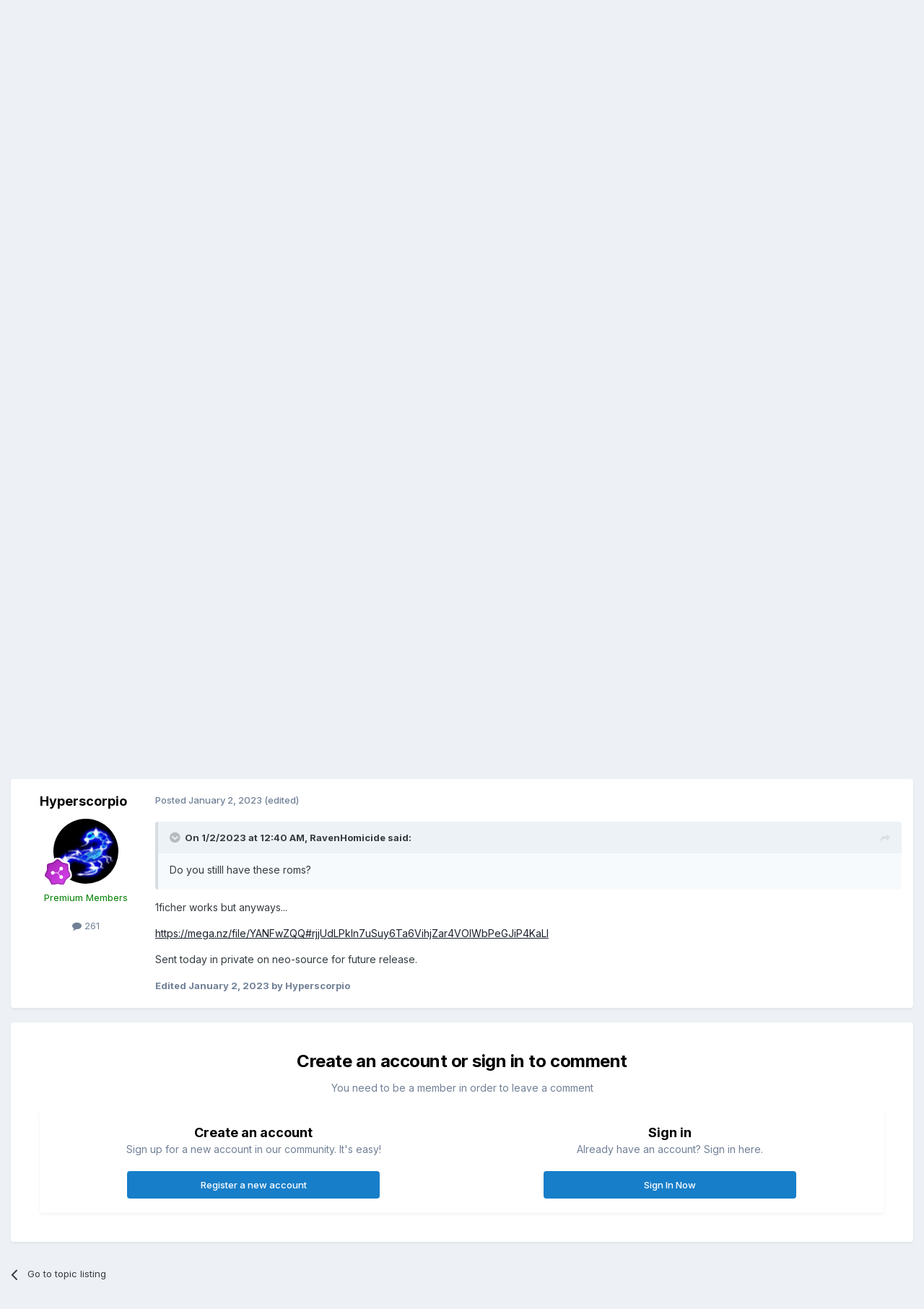

--- FILE ---
content_type: text/html;charset=UTF-8
request_url: https://www.1emulation.com/forums/topic/36601-neshack-jason-x-and-the-lost-boys-frog-bros-pacnsacdave-rom-hacks/
body_size: 12482
content:
<!DOCTYPE html>
<html lang="en-US" dir="ltr">
	<head>
		<meta charset="utf-8">
        
		<title>[NES][Hack] Jason X and The Lost Boys Frog Bros (pacnsacdave Rom Hacks) - XBOX Hacks [/xbox] - 1Emulation.com</title>
		
		
		
		

	<meta name="viewport" content="width=device-width, initial-scale=1">


	
	


	<meta name="twitter:card" content="summary" />


	
		<meta name="twitter:site" content="@1emulation" />
	



	
		
			
				<meta property="og:title" content="[NES][Hack] Jason X and The Lost Boys Frog Bros (pacnsacdave Rom Hacks)">
			
		
	

	
		
			
				<meta property="og:type" content="website">
			
		
	

	
		
			
				<meta property="og:url" content="https://www.1emulation.com/forums/topic/36601-neshack-jason-x-and-the-lost-boys-frog-bros-pacnsacdave-rom-hacks/">
			
		
	

	
		
			
				<meta name="description" content="Jason X and The Lost Boys Frog Bros pacnsacdave Rom Hacks for NES. link [code]https://1fichier.com/?ay3vrdmbrkknsbojp89z[/code] mirror [code]https://anonfiles.com/39Pb04V0w1/neshacks_rar[/code] mirror [code]https://www52.zippyshare.com/v/DcHMBPJN/file.html[/code]">
			
		
	

	
		
			
				<meta property="og:description" content="Jason X and The Lost Boys Frog Bros pacnsacdave Rom Hacks for NES. link [code]https://1fichier.com/?ay3vrdmbrkknsbojp89z[/code] mirror [code]https://anonfiles.com/39Pb04V0w1/neshacks_rar[/code] mirror [code]https://www52.zippyshare.com/v/DcHMBPJN/file.html[/code]">
			
		
	

	
		
			
				<meta property="og:updated_time" content="2023-01-02T09:39:47Z">
			
		
	

	
		
			
				<meta property="og:site_name" content="1Emulation.com">
			
		
	

	
		
			
				<meta property="og:locale" content="en_US">
			
		
	


	
		<link rel="canonical" href="https://www.1emulation.com/forums/topic/36601-neshack-jason-x-and-the-lost-boys-frog-bros-pacnsacdave-rom-hacks/" />
	





<link rel="manifest" href="https://www.1emulation.com/forums/manifest.webmanifest/">
<meta name="msapplication-config" content="https://www.1emulation.com/forums/browserconfig.xml/">
<meta name="msapplication-starturl" content="/">
<meta name="application-name" content="1Emulation.com">
<meta name="apple-mobile-web-app-title" content="1Emulation.com">

	<meta name="theme-color" content="#ffffff">










<link rel="preload" href="//www.1emulation.com/forums/applications/core/interface/font/fontawesome-webfont.woff2?v=4.7.0" as="font" crossorigin="anonymous">
		


	<link rel="preconnect" href="https://fonts.googleapis.com">
	<link rel="preconnect" href="https://fonts.gstatic.com" crossorigin>
	
		<link href="https://fonts.googleapis.com/css2?family=Inter:wght@300;400;500;600;700&display=swap" rel="stylesheet">
	



	<link rel='stylesheet' href='https://www.1emulation.com/forums/uploads/css_built_1/341e4a57816af3ba440d891ca87450ff_framework.css?v=f1b2eb152a1762662459' media='all'>

	<link rel='stylesheet' href='https://www.1emulation.com/forums/uploads/css_built_1/05e81b71abe4f22d6eb8d1a929494829_responsive.css?v=f1b2eb152a1762662459' media='all'>

	<link rel='stylesheet' href='https://www.1emulation.com/forums/uploads/css_built_1/20446cf2d164adcc029377cb04d43d17_flags.css?v=f1b2eb152a1762662459' media='all'>

	<link rel='stylesheet' href='https://www.1emulation.com/forums/uploads/css_built_1/90eb5adf50a8c640f633d47fd7eb1778_core.css?v=f1b2eb152a1762662459' media='all'>

	<link rel='stylesheet' href='https://www.1emulation.com/forums/uploads/css_built_1/5a0da001ccc2200dc5625c3f3934497d_core_responsive.css?v=f1b2eb152a1762662459' media='all'>

	<link rel='stylesheet' href='https://www.1emulation.com/forums/uploads/css_built_1/62e269ced0fdab7e30e026f1d30ae516_forums.css?v=f1b2eb152a1762662459' media='all'>

	<link rel='stylesheet' href='https://www.1emulation.com/forums/uploads/css_built_1/76e62c573090645fb99a15a363d8620e_forums_responsive.css?v=f1b2eb152a1762662459' media='all'>

	<link rel='stylesheet' href='https://www.1emulation.com/forums/uploads/css_built_1/ebdea0c6a7dab6d37900b9190d3ac77b_topics.css?v=f1b2eb152a1762662459' media='all'>





<link rel='stylesheet' href='https://www.1emulation.com/forums/uploads/css_built_1/258adbb6e4f3e83cd3b355f84e3fa002_custom.css?v=f1b2eb152a1762662459' media='all'>




		
		

	</head>
	<body class='ipsApp ipsApp_front ipsJS_none ipsClearfix' data-controller='core.front.core.app' data-message="" data-pageApp='forums' data-pageLocation='front' data-pageModule='forums' data-pageController='topic' data-pageID='36601'  >
		
        

        

		<a href='#ipsLayout_mainArea' class='ipsHide' title='Go to main content on this page' accesskey='m'>Jump to content</a>
		





		<div id='ipsLayout_header' class='ipsClearfix'>
			<header>
				<div class='ipsLayout_container'>
					


<a href='https://www.1emulation.com/forums/' id='elLogo' accesskey='1'><img src="https://www.1emulation.com/forums/uploads/monthly_2021_02/1emuBKlogo.png.d62fd954a0a68290065217aa1b52e45d.png" alt='1Emulation.com'></a>

					
						

	<ul id='elUserNav' class='ipsList_inline cSignedOut ipsResponsive_showDesktop'>
		
        
		
        
        
            
            <li id='elSignInLink'>
                <a href='https://www.1emulation.com/forums/login/' data-ipsMenu-closeOnClick="false" data-ipsMenu id='elUserSignIn'>
                    Existing user? Sign In &nbsp;<i class='fa fa-caret-down'></i>
                </a>
                
<div id='elUserSignIn_menu' class='ipsMenu ipsMenu_auto ipsHide'>
	<form accept-charset='utf-8' method='post' action='https://www.1emulation.com/forums/login/'>
		<input type="hidden" name="csrfKey" value="5f36d068eef7fb1700062008758be7e6">
		<input type="hidden" name="ref" value="aHR0cHM6Ly93d3cuMWVtdWxhdGlvbi5jb20vZm9ydW1zL3RvcGljLzM2NjAxLW5lc2hhY2stamFzb24teC1hbmQtdGhlLWxvc3QtYm95cy1mcm9nLWJyb3MtcGFjbnNhY2RhdmUtcm9tLWhhY2tzLw==">
		<div data-role="loginForm">
			
			
			
				<div class='ipsColumns ipsColumns_noSpacing'>
					<div class='ipsColumn ipsColumn_wide' id='elUserSignIn_internal'>
						
<div class="ipsPad ipsForm ipsForm_vertical">
	<h4 class="ipsType_sectionHead">Sign In</h4>
	<br><br>
	<ul class='ipsList_reset'>
		<li class="ipsFieldRow ipsFieldRow_noLabel ipsFieldRow_fullWidth">
			
			
				<input type="email" placeholder="Email Address" name="auth" autocomplete="email">
			
		</li>
		<li class="ipsFieldRow ipsFieldRow_noLabel ipsFieldRow_fullWidth">
			<input type="password" placeholder="Password" name="password" autocomplete="current-password">
		</li>
		<li class="ipsFieldRow ipsFieldRow_checkbox ipsClearfix">
			<span class="ipsCustomInput">
				<input type="checkbox" name="remember_me" id="remember_me_checkbox" value="1" checked aria-checked="true">
				<span></span>
			</span>
			<div class="ipsFieldRow_content">
				<label class="ipsFieldRow_label" for="remember_me_checkbox">Remember me</label>
				<span class="ipsFieldRow_desc">Not recommended on shared computers</span>
			</div>
		</li>
		<li class="ipsFieldRow ipsFieldRow_fullWidth">
			<button type="submit" name="_processLogin" value="usernamepassword" class="ipsButton ipsButton_primary ipsButton_small" id="elSignIn_submit">Sign In</button>
			
				<p class="ipsType_right ipsType_small">
					
						<a href='https://www.1emulation.com/forums/lostpassword/' >
					
					Forgot your password?</a>
				</p>
			
		</li>
	</ul>
</div>
					</div>
					<div class='ipsColumn ipsColumn_wide'>
						<div class='ipsPadding' id='elUserSignIn_external'>
							<div class='ipsAreaBackground_light ipsPadding:half'>
								
								
									<div class='ipsType_center ipsMargin_top:half'>
										

<button type="submit" name="_processLogin" value="9" class='ipsButton ipsButton_verySmall ipsButton_fullWidth ipsSocial ipsSocial_twitter' style="background-color: #000000">
	
		<span class='ipsSocial_icon'>
			
				<i class='fa fa-twitter'></i>
			
		</span>
		<span class='ipsSocial_text'>Sign in with X</span>
	
</button>
									</div>
								
							</div>
						</div>
					</div>
				</div>
			
		</div>
	</form>
</div>
            </li>
            
        
		
			<li>
				
					<a href='https://www.1emulation.com/forums/register/' data-ipsDialog data-ipsDialog-size='narrow' data-ipsDialog-title='Sign Up' id='elRegisterButton' class='ipsButton ipsButton_normal ipsButton_primary'>Sign Up</a>
				
			</li>
		
	</ul>

						
<ul class='ipsMobileHamburger ipsList_reset ipsResponsive_hideDesktop'>
	<li data-ipsDrawer data-ipsDrawer-drawerElem='#elMobileDrawer'>
		<a href='#'>
			
			
				
			
			
			
			<i class='fa fa-navicon'></i>
		</a>
	</li>
</ul>
					
				</div>
			</header>
			

	<nav data-controller='core.front.core.navBar' class=' ipsResponsive_showDesktop'>
		<div class='ipsNavBar_primary ipsLayout_container '>
			<ul data-role="primaryNavBar" class='ipsClearfix'>
				


	
		
		
			
		
		<li class='ipsNavBar_active' data-active id='elNavSecondary_1' data-role="navBarItem" data-navApp="core" data-navExt="CustomItem">
			
			
				<a href="https://www.1emulation.com/forums/"  data-navItem-id="1" data-navDefault>
					Browse<span class='ipsNavBar_active__identifier'></span>
				</a>
			
			
				<ul class='ipsNavBar_secondary ' data-role='secondaryNavBar'>
					


	
		
		
		<li  id='elNavSecondary_18' data-role="navBarItem" data-navApp="portal" data-navExt="Portal">
			
			
				<a href="https://www.1emulation.com/forums/portal/"  data-navItem-id="18" >
					Front Page<span class='ipsNavBar_active__identifier'></span>
				</a>
			
			
		</li>
	
	

	
	

	
		
		
			
		
		<li class='ipsNavBar_active' data-active id='elNavSecondary_10' data-role="navBarItem" data-navApp="forums" data-navExt="Forums">
			
			
				<a href="https://www.1emulation.com/forums/"  data-navItem-id="10" data-navDefault>
					Forums<span class='ipsNavBar_active__identifier'></span>
				</a>
			
			
		</li>
	
	

	
		
		
		<li  id='elNavSecondary_11' data-role="navBarItem" data-navApp="blog" data-navExt="Blogs">
			
			
				<a href="https://www.1emulation.com/forums/blogs/"  data-navItem-id="11" >
					Blogs<span class='ipsNavBar_active__identifier'></span>
				</a>
			
			
		</li>
	
	

	
		
		
		<li  id='elNavSecondary_12' data-role="navBarItem" data-navApp="downloads" data-navExt="Downloads">
			
			
				<a href="https://www.1emulation.com/forums/files/"  data-navItem-id="12" >
					Downloads<span class='ipsNavBar_active__identifier'></span>
				</a>
			
			
		</li>
	
	

	
	

	
		
		
		<li  id='elNavSecondary_14' data-role="navBarItem" data-navApp="core" data-navExt="StaffDirectory">
			
			
				<a href="https://www.1emulation.com/forums/staff/"  data-navItem-id="14" >
					Staff<span class='ipsNavBar_active__identifier'></span>
				</a>
			
			
		</li>
	
	

	
		
		
		<li  id='elNavSecondary_15' data-role="navBarItem" data-navApp="core" data-navExt="OnlineUsers">
			
			
				<a href="https://www.1emulation.com/forums/online/"  data-navItem-id="15" >
					Online Users<span class='ipsNavBar_active__identifier'></span>
				</a>
			
			
		</li>
	
	

	
		
		
		<li  id='elNavSecondary_16' data-role="navBarItem" data-navApp="core" data-navExt="Leaderboard">
			
			
				<a href="https://www.1emulation.com/forums/leaderboard/"  data-navItem-id="16" >
					Leaderboard<span class='ipsNavBar_active__identifier'></span>
				</a>
			
			
		</li>
	
	

					<li class='ipsHide' id='elNavigationMore_1' data-role='navMore'>
						<a href='#' data-ipsMenu data-ipsMenu-appendTo='#elNavigationMore_1' id='elNavigationMore_1_dropdown'>More <i class='fa fa-caret-down'></i></a>
						<ul class='ipsHide ipsMenu ipsMenu_auto' id='elNavigationMore_1_dropdown_menu' data-role='moreDropdown'></ul>
					</li>
				</ul>
			
		</li>
	
	

	
		
		
		<li  id='elNavSecondary_2' data-role="navBarItem" data-navApp="core" data-navExt="CustomItem">
			
			
				<a href="https://www.1emulation.com/forums/discover/"  data-navItem-id="2" >
					Activity<span class='ipsNavBar_active__identifier'></span>
				</a>
			
			
				<ul class='ipsNavBar_secondary ipsHide' data-role='secondaryNavBar'>
					


	
		
		
		<li  id='elNavSecondary_4' data-role="navBarItem" data-navApp="core" data-navExt="AllActivity">
			
			
				<a href="https://www.1emulation.com/forums/discover/"  data-navItem-id="4" >
					All Activity<span class='ipsNavBar_active__identifier'></span>
				</a>
			
			
		</li>
	
	

	
	

	
	

	
	

	
		
		
		<li  id='elNavSecondary_8' data-role="navBarItem" data-navApp="core" data-navExt="Search">
			
			
				<a href="https://www.1emulation.com/forums/search/"  data-navItem-id="8" >
					Search<span class='ipsNavBar_active__identifier'></span>
				</a>
			
			
		</li>
	
	

	
	

					<li class='ipsHide' id='elNavigationMore_2' data-role='navMore'>
						<a href='#' data-ipsMenu data-ipsMenu-appendTo='#elNavigationMore_2' id='elNavigationMore_2_dropdown'>More <i class='fa fa-caret-down'></i></a>
						<ul class='ipsHide ipsMenu ipsMenu_auto' id='elNavigationMore_2_dropdown_menu' data-role='moreDropdown'></ul>
					</li>
				</ul>
			
		</li>
	
	

				<li class='ipsHide' id='elNavigationMore' data-role='navMore'>
					<a href='#' data-ipsMenu data-ipsMenu-appendTo='#elNavigationMore' id='elNavigationMore_dropdown'>More</a>
					<ul class='ipsNavBar_secondary ipsHide' data-role='secondaryNavBar'>
						<li class='ipsHide' id='elNavigationMore_more' data-role='navMore'>
							<a href='#' data-ipsMenu data-ipsMenu-appendTo='#elNavigationMore_more' id='elNavigationMore_more_dropdown'>More <i class='fa fa-caret-down'></i></a>
							<ul class='ipsHide ipsMenu ipsMenu_auto' id='elNavigationMore_more_dropdown_menu' data-role='moreDropdown'></ul>
						</li>
					</ul>
				</li>
			</ul>
			

	<div id="elSearchWrapper">
		<div id='elSearch' data-controller="core.front.core.quickSearch">
			<form accept-charset='utf-8' action='//www.1emulation.com/forums/search/?do=quicksearch' method='post'>
                <input type='search' id='elSearchField' placeholder='Search...' name='q' autocomplete='off' aria-label='Search'>
                <details class='cSearchFilter'>
                    <summary class='cSearchFilter__text'></summary>
                    <ul class='cSearchFilter__menu'>
                        
                        <li><label><input type="radio" name="type" value="all" ><span class='cSearchFilter__menuText'>Everywhere</span></label></li>
                        
                            
                                <li><label><input type="radio" name="type" value='contextual_{&quot;type&quot;:&quot;forums_topic&quot;,&quot;nodes&quot;:58}' checked><span class='cSearchFilter__menuText'>This Forum</span></label></li>
                            
                                <li><label><input type="radio" name="type" value='contextual_{&quot;type&quot;:&quot;forums_topic&quot;,&quot;item&quot;:36601}' checked><span class='cSearchFilter__menuText'>This Topic</span></label></li>
                            
                        
                        
                            <li><label><input type="radio" name="type" value="core_statuses_status"><span class='cSearchFilter__menuText'>Status Updates</span></label></li>
                        
                            <li><label><input type="radio" name="type" value="calendar_event"><span class='cSearchFilter__menuText'>Events</span></label></li>
                        
                            <li><label><input type="radio" name="type" value="forums_topic"><span class='cSearchFilter__menuText'>Topics</span></label></li>
                        
                            <li><label><input type="radio" name="type" value="blog_entry"><span class='cSearchFilter__menuText'>Blog Entries</span></label></li>
                        
                            <li><label><input type="radio" name="type" value="downloads_file"><span class='cSearchFilter__menuText'>Files</span></label></li>
                        
                            <li><label><input type="radio" name="type" value="core_members"><span class='cSearchFilter__menuText'>Members</span></label></li>
                        
                    </ul>
                </details>
				<button class='cSearchSubmit' type="submit" aria-label='Search'><i class="fa fa-search"></i></button>
			</form>
		</div>
	</div>

		</div>
	</nav>

			
<ul id='elMobileNav' class='ipsResponsive_hideDesktop' data-controller='core.front.core.mobileNav'>
	
		
			
			
				
				
			
				
				
			
				
					<li id='elMobileBreadcrumb'>
						<a href='https://www.1emulation.com/forums/forum/58-xbox-hacks-xbox/'>
							<span>XBOX Hacks [/xbox]</span>
						</a>
					</li>
				
				
			
				
				
			
		
	
	
	
	<li >
		<a data-action="defaultStream" href='https://www.1emulation.com/forums/discover/'><i class="fa fa-newspaper-o" aria-hidden="true"></i></a>
	</li>

	

	
		<li class='ipsJS_show'>
			<a href='https://www.1emulation.com/forums/search/'><i class='fa fa-search'></i></a>
		</li>
	
</ul>
		</div>
		<main id='ipsLayout_body' class='ipsLayout_container'>
			<div id='ipsLayout_contentArea'>
				<div id='ipsLayout_contentWrapper'>
					
<nav class='ipsBreadcrumb ipsBreadcrumb_top ipsFaded_withHover'>
	

	<ul class='ipsList_inline ipsPos_right'>
		
		<li >
			<a data-action="defaultStream" class='ipsType_light '  href='https://www.1emulation.com/forums/discover/'><i class="fa fa-newspaper-o" aria-hidden="true"></i> <span>All Activity</span></a>
		</li>
		
	</ul>

	<ul data-role="breadcrumbList">
		<li>
			<a title="Forums" href='https://www.1emulation.com/forums/'>
				<span>Forums <i class='fa fa-angle-right'></i></span>
			</a>
		</li>
		
		
			<li>
				
					<a href='https://www.1emulation.com/forums/forum/85-emulators-homebrew-modding-on-gaming-systems-consoles-handhelds/'>
						<span>Emulators / Homebrew / Modding on Gaming Systems (Consoles, Handhelds) <i class='fa fa-angle-right' aria-hidden="true"></i></span>
					</a>
				
			</li>
		
			<li>
				
					<a href='https://www.1emulation.com/forums/forum/83-microsoft-systems/'>
						<span>Microsoft Systems <i class='fa fa-angle-right' aria-hidden="true"></i></span>
					</a>
				
			</li>
		
			<li>
				
					<a href='https://www.1emulation.com/forums/forum/58-xbox-hacks-xbox/'>
						<span>XBOX Hacks [/xbox] <i class='fa fa-angle-right' aria-hidden="true"></i></span>
					</a>
				
			</li>
		
			<li>
				
					[NES][Hack] Jason X and The Lost Boys Frog Bros (pacnsacdave Rom Hacks)
				
			</li>
		
	</ul>
</nav>
					
					<div id='ipsLayout_mainArea'>
						
						
						
						

	




						



<div class='ipsPageHeader ipsResponsive_pull ipsBox ipsPadding sm:ipsPadding:half ipsMargin_bottom'>
		
	
	<div class='ipsFlex ipsFlex-ai:center ipsFlex-fw:wrap ipsGap:4'>
		<div class='ipsFlex-flex:11'>
			<h1 class='ipsType_pageTitle ipsContained_container'>
				

				
				
					<span class='ipsType_break ipsContained'>
						<span>[NES][Hack] Jason X and The Lost Boys Frog Bros (pacnsacdave Rom Hacks)</span>
					</span>
				
			</h1>
			
			
		</div>
		
			<div class='ipsFlex-flex:00 ipsType_light'>
				
				
<div  class='ipsClearfix ipsRating  ipsRating_veryLarge'>
	
	<ul class='ipsRating_collective'>
		
			
				<li class='ipsRating_off'>
					<i class='fa fa-star'></i>
				</li>
			
		
			
				<li class='ipsRating_off'>
					<i class='fa fa-star'></i>
				</li>
			
		
			
				<li class='ipsRating_off'>
					<i class='fa fa-star'></i>
				</li>
			
		
			
				<li class='ipsRating_off'>
					<i class='fa fa-star'></i>
				</li>
			
		
			
				<li class='ipsRating_off'>
					<i class='fa fa-star'></i>
				</li>
			
		
	</ul>
</div>
			</div>
		
	</div>
	<hr class='ipsHr'>
	<div class='ipsPageHeader__meta ipsFlex ipsFlex-jc:between ipsFlex-ai:center ipsFlex-fw:wrap ipsGap:3'>
		<div class='ipsFlex-flex:11'>
			<div class='ipsPhotoPanel ipsPhotoPanel_mini ipsPhotoPanel_notPhone ipsClearfix'>
				


	<a href="https://www.1emulation.com/forums/profile/17795-fumanchu/" rel="nofollow" data-ipsHover data-ipsHover-width="370" data-ipsHover-target="https://www.1emulation.com/forums/profile/17795-fumanchu/?do=hovercard" class="ipsUserPhoto ipsUserPhoto_mini" title="Go to fumanchu's profile">
		<img src='https://www.1emulation.com/forums/uploads/profile/photo-thumb-17795.jpg' alt='fumanchu' loading="lazy">
	</a>

				<div>
					<p class='ipsType_reset ipsType_blendLinks'>
						<span class='ipsType_normal'>
						
							<strong>By 


<a href='https://www.1emulation.com/forums/profile/17795-fumanchu/' rel="nofollow" data-ipsHover data-ipsHover-width='370' data-ipsHover-target='https://www.1emulation.com/forums/profile/17795-fumanchu/?do=hovercard&amp;referrer=https%253A%252F%252Fwww.1emulation.com%252Fforums%252Ftopic%252F36601-neshack-jason-x-and-the-lost-boys-frog-bros-pacnsacdave-rom-hacks%252F' title="Go to fumanchu's profile" class="ipsType_break">fumanchu</a></strong><br />
							<span class='ipsType_light'><time datetime='2021-12-25T13:56:49Z' title='12/25/2021 01:56  PM' data-short='4 yr'>December 25, 2021</time> in <a href="https://www.1emulation.com/forums/forum/58-xbox-hacks-xbox/">XBOX Hacks [/xbox]</a></span>
						
						</span>
					</p>
				</div>
			</div>
		</div>
		
			<div class='ipsFlex-flex:01 ipsResponsive_hidePhone'>
				<div class='ipsShareLinks'>
					
						


    <a href='#elShareItem_1093945216_menu' id='elShareItem_1093945216' data-ipsMenu class='ipsShareButton ipsButton ipsButton_verySmall ipsButton_link ipsButton_link--light'>
        <span><i class='fa fa-share-alt'></i></span> &nbsp;Share
    </a>

    <div class='ipsPadding ipsMenu ipsMenu_normal ipsHide' id='elShareItem_1093945216_menu' data-controller="core.front.core.sharelink">
        
        
        <span data-ipsCopy data-ipsCopy-flashmessage>
            <a href="https://www.1emulation.com/forums/topic/36601-neshack-jason-x-and-the-lost-boys-frog-bros-pacnsacdave-rom-hacks/" class="ipsButton ipsButton_light ipsButton_small ipsButton_fullWidth" data-role="copyButton" data-clipboard-text="https://www.1emulation.com/forums/topic/36601-neshack-jason-x-and-the-lost-boys-frog-bros-pacnsacdave-rom-hacks/" data-ipstooltip title='Copy Link to Clipboard'><i class="fa fa-clone"></i> https://www.1emulation.com/forums/topic/36601-neshack-jason-x-and-the-lost-boys-frog-bros-pacnsacdave-rom-hacks/</a>
        </span>
        <ul class='ipsShareLinks ipsMargin_top:half'>
            
                <li>
<a href="https://x.com/share?url=https%3A%2F%2Fwww.1emulation.com%2Fforums%2Ftopic%2F36601-neshack-jason-x-and-the-lost-boys-frog-bros-pacnsacdave-rom-hacks%2F" class="cShareLink cShareLink_x" target="_blank" data-role="shareLink" title='Share on X' data-ipsTooltip rel='nofollow noopener'>
    <i class="fa fa-x"></i>
</a></li>
            
                <li>
<a href="https://www.facebook.com/sharer/sharer.php?u=https%3A%2F%2Fwww.1emulation.com%2Fforums%2Ftopic%2F36601-neshack-jason-x-and-the-lost-boys-frog-bros-pacnsacdave-rom-hacks%2F" class="cShareLink cShareLink_facebook" target="_blank" data-role="shareLink" title='Share on Facebook' data-ipsTooltip rel='noopener nofollow'>
	<i class="fa fa-facebook"></i>
</a></li>
            
                <li>
<a href="https://www.reddit.com/submit?url=https%3A%2F%2Fwww.1emulation.com%2Fforums%2Ftopic%2F36601-neshack-jason-x-and-the-lost-boys-frog-bros-pacnsacdave-rom-hacks%2F&amp;title=%5BNES%5D%5BHack%5D+Jason+X+and+The+Lost+Boys+Frog+Bros+%28pacnsacdave+Rom+Hacks%29" rel="nofollow noopener" class="cShareLink cShareLink_reddit" target="_blank" title='Share on Reddit' data-ipsTooltip>
	<i class="fa fa-reddit"></i>
</a></li>
            
                <li>
<a href="mailto:?subject=%5BNES%5D%5BHack%5D%20Jason%20X%20and%20The%20Lost%20Boys%20Frog%20Bros%20%28pacnsacdave%20Rom%20Hacks%29&body=https%3A%2F%2Fwww.1emulation.com%2Fforums%2Ftopic%2F36601-neshack-jason-x-and-the-lost-boys-frog-bros-pacnsacdave-rom-hacks%2F" rel='nofollow' class='cShareLink cShareLink_email' title='Share via email' data-ipsTooltip>
	<i class="fa fa-envelope"></i>
</a></li>
            
                <li>
<a href="https://pinterest.com/pin/create/button/?url=https://www.1emulation.com/forums/topic/36601-neshack-jason-x-and-the-lost-boys-frog-bros-pacnsacdave-rom-hacks/&amp;media=" class="cShareLink cShareLink_pinterest" rel="nofollow noopener" target="_blank" data-role="shareLink" title='Share on Pinterest' data-ipsTooltip>
	<i class="fa fa-pinterest"></i>
</a></li>
            
        </ul>
        
            <hr class='ipsHr'>
            <button class='ipsHide ipsButton ipsButton_verySmall ipsButton_light ipsButton_fullWidth ipsMargin_top:half' data-controller='core.front.core.webshare' data-role='webShare' data-webShareTitle='[NES][Hack] Jason X and The Lost Boys Frog Bros (pacnsacdave Rom Hacks)' data-webShareText='[NES][Hack] Jason X and The Lost Boys Frog Bros (pacnsacdave Rom Hacks)' data-webShareUrl='https://www.1emulation.com/forums/topic/36601-neshack-jason-x-and-the-lost-boys-frog-bros-pacnsacdave-rom-hacks/'>More sharing options...</button>
        
    </div>

					
					
                    

					



					

<div data-followApp='forums' data-followArea='topic' data-followID='36601' data-controller='core.front.core.followButton'>
	

	<a href='https://www.1emulation.com/forums/login/' rel="nofollow" class="ipsFollow ipsPos_middle ipsButton ipsButton_light ipsButton_verySmall ipsButton_disabled" data-role="followButton" data-ipsTooltip title='Sign in to follow this'>
		<span>Followers</span>
		<span class='ipsCommentCount'>0</span>
	</a>

</div>
				</div>
			</div>
					
	</div>
	
	
</div>








<div class='ipsClearfix'>
	<ul class="ipsToolList ipsToolList_horizontal ipsClearfix ipsSpacer_both ipsResponsive_hidePhone">
		
		
		
	</ul>
</div>

<div id='comments' data-controller='core.front.core.commentFeed,forums.front.topic.view, core.front.core.ignoredComments' data-autoPoll data-baseURL='https://www.1emulation.com/forums/topic/36601-neshack-jason-x-and-the-lost-boys-frog-bros-pacnsacdave-rom-hacks/' data-lastPage data-feedID='topic-36601' class='cTopic ipsClear ipsSpacer_top'>
	
			
	

	

<div data-controller='core.front.core.recommendedComments' data-url='https://www.1emulation.com/forums/topic/36601-neshack-jason-x-and-the-lost-boys-frog-bros-pacnsacdave-rom-hacks/?recommended=comments' class='ipsRecommendedComments ipsHide'>
	<div data-role="recommendedComments">
		<h2 class='ipsType_sectionHead ipsType_large ipsType_bold ipsMargin_bottom'>Recommended Posts</h2>
		
	</div>
</div>
	
	<div id="elPostFeed" data-role='commentFeed' data-controller='core.front.core.moderation' >
		<form action="https://www.1emulation.com/forums/topic/36601-neshack-jason-x-and-the-lost-boys-frog-bros-pacnsacdave-rom-hacks/?csrfKey=5f36d068eef7fb1700062008758be7e6&amp;do=multimodComment" method="post" data-ipsPageAction data-role='moderationTools'>
			
			
				

					

					
					



<a id='findComment-364185'></a>
<a id='comment-364185'></a>
<article  id='elComment_364185' class='cPost ipsBox ipsResponsive_pull  ipsComment  ipsComment_parent ipsClearfix ipsClear ipsColumns ipsColumns_noSpacing ipsColumns_collapsePhone    '>
	

	

	<div class='cAuthorPane_mobile ipsResponsive_showPhone'>
		<div class='cAuthorPane_photo'>
			<div class='cAuthorPane_photoWrap'>
				


	<a href="https://www.1emulation.com/forums/profile/17795-fumanchu/" rel="nofollow" data-ipsHover data-ipsHover-width="370" data-ipsHover-target="https://www.1emulation.com/forums/profile/17795-fumanchu/?do=hovercard" class="ipsUserPhoto ipsUserPhoto_large" title="Go to fumanchu's profile">
		<img src='https://www.1emulation.com/forums/uploads/profile/photo-thumb-17795.jpg' alt='fumanchu' loading="lazy">
	</a>

				
				
					<a href="https://www.1emulation.com/forums/profile/17795-fumanchu/badges/" rel="nofollow">
						
<img src='https://www.1emulation.com/forums/uploads/monthly_2021_07/6_Enthusiast.svg' loading="lazy" alt="Enthusiast" class="cAuthorPane_badge cAuthorPane_badge--rank ipsOutline ipsOutline:2px" data-ipsTooltip title="Rank: Enthusiast (6/14)">
					</a>
				
			</div>
		</div>
		<div class='cAuthorPane_content'>
			<h3 class='ipsType_sectionHead cAuthorPane_author ipsType_break ipsType_blendLinks ipsFlex ipsFlex-ai:center'>
				


<a href='https://www.1emulation.com/forums/profile/17795-fumanchu/' rel="nofollow" data-ipsHover data-ipsHover-width='370' data-ipsHover-target='https://www.1emulation.com/forums/profile/17795-fumanchu/?do=hovercard&amp;referrer=https%253A%252F%252Fwww.1emulation.com%252Fforums%252Ftopic%252F36601-neshack-jason-x-and-the-lost-boys-frog-bros-pacnsacdave-rom-hacks%252F' title="Go to fumanchu's profile" class="ipsType_break"><span style='color:cyan'>fumanchu</span></a>
			</h3>
			<div class='ipsType_light ipsType_reset'>
			    <a href='https://www.1emulation.com/forums/topic/36601-neshack-jason-x-and-the-lost-boys-frog-bros-pacnsacdave-rom-hacks/#findComment-364185' rel="nofollow" class='ipsType_blendLinks'>Posted <time datetime='2021-12-25T13:56:49Z' title='12/25/2021 01:56  PM' data-short='4 yr'>December 25, 2021</time></a>
				
			</div>
		</div>
	</div>
	<aside class='ipsComment_author cAuthorPane ipsColumn ipsColumn_medium ipsResponsive_hidePhone'>
		<h3 class='ipsType_sectionHead cAuthorPane_author ipsType_blendLinks ipsType_break'><strong>


<a href='https://www.1emulation.com/forums/profile/17795-fumanchu/' rel="nofollow" data-ipsHover data-ipsHover-width='370' data-ipsHover-target='https://www.1emulation.com/forums/profile/17795-fumanchu/?do=hovercard&amp;referrer=https%253A%252F%252Fwww.1emulation.com%252Fforums%252Ftopic%252F36601-neshack-jason-x-and-the-lost-boys-frog-bros-pacnsacdave-rom-hacks%252F' title="Go to fumanchu's profile" class="ipsType_break">fumanchu</a></strong>
			
		</h3>
		<ul class='cAuthorPane_info ipsList_reset'>
			<li data-role='photo' class='cAuthorPane_photo'>
				<div class='cAuthorPane_photoWrap'>
					


	<a href="https://www.1emulation.com/forums/profile/17795-fumanchu/" rel="nofollow" data-ipsHover data-ipsHover-width="370" data-ipsHover-target="https://www.1emulation.com/forums/profile/17795-fumanchu/?do=hovercard" class="ipsUserPhoto ipsUserPhoto_large" title="Go to fumanchu's profile">
		<img src='https://www.1emulation.com/forums/uploads/profile/photo-thumb-17795.jpg' alt='fumanchu' loading="lazy">
	</a>

					
					
						
<img src='https://www.1emulation.com/forums/uploads/monthly_2021_07/6_Enthusiast.svg' loading="lazy" alt="Enthusiast" class="cAuthorPane_badge cAuthorPane_badge--rank ipsOutline ipsOutline:2px" data-ipsTooltip title="Rank: Enthusiast (6/14)">
					
				</div>
			</li>
			
				<li data-role='group'><span style='color:cyan'>Ultra Staff Members</span></li>
				
					<li data-role='group-icon'><img src='https://www.1emulation.com/forums/uploads//public/style_extra/team_icons/staff.gif' alt='' class='cAuthorGroupIcon'></li>
				
			
			
				<li data-role='stats' class='ipsMargin_top'>
					<ul class="ipsList_reset ipsType_light ipsFlex ipsFlex-ai:center ipsFlex-jc:center ipsGap_row:2 cAuthorPane_stats">
						<li>
							
								<a href="https://www.1emulation.com/forums/profile/17795-fumanchu/content/" rel="nofollow" title="4,622 posts" data-ipsTooltip class="ipsType_blendLinks">
							
								<i class="fa fa-comment"></i> 4.6k
							
								</a>
							
						</li>
						
					</ul>
				</li>
			
			
				

	
	<li data-role='custom-field' class='ipsResponsive_hidePhone ipsType_break'>
		
<span class='ft'>Gender:</span><span class='fc'>Male</span>
	</li>
	
	<li data-role='custom-field' class='ipsResponsive_hidePhone ipsType_break'>
		
<span class='ft'>Interests:</span><span class='fc'>everything and anything in between.</span>
	</li>
	

			
		</ul>
	</aside>
	<div class='ipsColumn ipsColumn_fluid ipsMargin:none'>
		

<div id='comment-364185_wrap' data-controller='core.front.core.comment' data-commentApp='forums' data-commentType='forums' data-commentID="364185" data-quoteData='{&quot;userid&quot;:17795,&quot;username&quot;:&quot;fumanchu&quot;,&quot;timestamp&quot;:1640440609,&quot;contentapp&quot;:&quot;forums&quot;,&quot;contenttype&quot;:&quot;forums&quot;,&quot;contentid&quot;:36601,&quot;contentclass&quot;:&quot;forums_Topic&quot;,&quot;contentcommentid&quot;:364185}' class='ipsComment_content ipsType_medium'>

	<div class='ipsComment_meta ipsType_light ipsFlex ipsFlex-ai:center ipsFlex-jc:between ipsFlex-fd:row-reverse'>
		<div class='ipsType_light ipsType_reset ipsType_blendLinks ipsComment_toolWrap'>
			<div class='ipsResponsive_hidePhone ipsComment_badges'>
				<ul class='ipsList_reset ipsFlex ipsFlex-jc:end ipsFlex-fw:wrap ipsGap:2 ipsGap_row:1'>
					
					
					
					
					
				</ul>
			</div>
			<ul class='ipsList_reset ipsComment_tools'>
				<li>
					<a href='#elControls_364185_menu' class='ipsComment_ellipsis' id='elControls_364185' title='More options...' data-ipsMenu data-ipsMenu-appendTo='#comment-364185_wrap'><i class='fa fa-ellipsis-h'></i></a>
					<ul id='elControls_364185_menu' class='ipsMenu ipsMenu_narrow ipsHide'>
						
						
                        
						
						
						
							
								
							
							
							
							
							
							
						
					</ul>
				</li>
				
			</ul>
		</div>

		<div class='ipsType_reset ipsResponsive_hidePhone'>
		   
		   Posted <time datetime='2021-12-25T13:56:49Z' title='12/25/2021 01:56  PM' data-short='4 yr'>December 25, 2021</time>
		   
			
			<span class='ipsResponsive_hidePhone'>
				
				
			</span>
		</div>
	</div>

	

    

	<div class='cPost_contentWrap'>
		
		<div data-role='commentContent' class='ipsType_normal ipsType_richText ipsPadding_bottom ipsContained' data-controller='core.front.core.lightboxedImages'>
			<p>
	Jason X and The Lost Boys Frog Bros pacnsacdave Rom Hacks for NES.
</p>

<p>
	link<br />
	[code]https://1fichier.com/?ay3vrdmbrkknsbojp89z[/code]
</p>

<p>
	mirror<br />
	[code]https://anonfiles.com/39Pb04V0w1/neshacks_rar[/code]
</p>

<p>
	mirror<br />
	[code]https://www52.zippyshare.com/v/DcHMBPJN/file.html[/code]
</p>


			
		</div>

		
			<div class='ipsItemControls'>
				
					
						

	<div data-controller='core.front.core.reaction' class='ipsItemControls_right ipsClearfix '>	
		<div class='ipsReact ipsPos_right'>
			
				
				<div class='ipsReact_blurb ' data-role='reactionBlurb'>
					
						

	
	<ul class='ipsReact_reactions'>
		
		
			
				
				<li class='ipsReact_reactCount'>
					
						<span data-ipsTooltip title="Thanks">
					
							<span>
								<img src='https://www.1emulation.com/forums/uploads/reactions/react_thanks.png' alt="Thanks" loading="lazy">
							</span>
							<span>
								2
							</span>
					
						</span>
					
				</li>
			
		
	</ul>

					
				</div>
			
			
			
		</div>
	</div>

					
				
				<ul class='ipsComment_controls ipsClearfix ipsItemControls_left' data-role="commentControls">
					
						
						
						
						
												
					
					<li class='ipsHide' data-role='commentLoading'>
						<span class='ipsLoading ipsLoading_tiny ipsLoading_noAnim'></span>
					</li>
				</ul>
			</div>
		

		
			

		
	</div>

	
    
</div>
	</div>
</article>
					
						<ul class='ipsTopicMeta'>
							
							
								<li class="ipsTopicMeta__item ipsTopicMeta__item--time">
									1 year later...
								</li>
							
						</ul>
					
					
					
				

					

					
					



<a id='findComment-365631'></a>
<a id='comment-365631'></a>
<article  id='elComment_365631' class='cPost ipsBox ipsResponsive_pull  ipsComment  ipsComment_parent ipsClearfix ipsClear ipsColumns ipsColumns_noSpacing ipsColumns_collapsePhone    '>
	

	

	<div class='cAuthorPane_mobile ipsResponsive_showPhone'>
		<div class='cAuthorPane_photo'>
			<div class='cAuthorPane_photoWrap'>
				


	<a href="https://www.1emulation.com/forums/profile/68135-ravenhomicide/" rel="nofollow" data-ipsHover data-ipsHover-width="370" data-ipsHover-target="https://www.1emulation.com/forums/profile/68135-ravenhomicide/?do=hovercard" class="ipsUserPhoto ipsUserPhoto_large" title="Go to RavenHomicide's profile">
		<img src='https://www.1emulation.com/forums/uploads/monthly_2022_12/imported-photo-68135.thumb.jpeg.968aadd890bbbb6187015ae922453992.jpeg' alt='RavenHomicide' loading="lazy">
	</a>

				
				
					<a href="https://www.1emulation.com/forums/profile/68135-ravenhomicide/badges/" rel="nofollow">
						
<img src='https://www.1emulation.com/forums/uploads/monthly_2021_07/1_Newbie.svg' loading="lazy" alt="Newbie" class="cAuthorPane_badge cAuthorPane_badge--rank ipsOutline ipsOutline:2px" data-ipsTooltip title="Rank: Newbie (1/14)">
					</a>
				
			</div>
		</div>
		<div class='cAuthorPane_content'>
			<h3 class='ipsType_sectionHead cAuthorPane_author ipsType_break ipsType_blendLinks ipsFlex ipsFlex-ai:center'>
				


<a href='https://www.1emulation.com/forums/profile/68135-ravenhomicide/' rel="nofollow" data-ipsHover data-ipsHover-width='370' data-ipsHover-target='https://www.1emulation.com/forums/profile/68135-ravenhomicide/?do=hovercard&amp;referrer=https%253A%252F%252Fwww.1emulation.com%252Fforums%252Ftopic%252F36601-neshack-jason-x-and-the-lost-boys-frog-bros-pacnsacdave-rom-hacks%252F' title="Go to RavenHomicide's profile" class="ipsType_break">RavenHomicide</a>
			</h3>
			<div class='ipsType_light ipsType_reset'>
			    <a href='https://www.1emulation.com/forums/topic/36601-neshack-jason-x-and-the-lost-boys-frog-bros-pacnsacdave-rom-hacks/#findComment-365631' rel="nofollow" class='ipsType_blendLinks'>Posted <time datetime='2023-01-02T00:40:44Z' title='01/02/2023 12:40  AM' data-short='3 yr'>January 2, 2023</time></a>
				
			</div>
		</div>
	</div>
	<aside class='ipsComment_author cAuthorPane ipsColumn ipsColumn_medium ipsResponsive_hidePhone'>
		<h3 class='ipsType_sectionHead cAuthorPane_author ipsType_blendLinks ipsType_break'><strong>


<a href='https://www.1emulation.com/forums/profile/68135-ravenhomicide/' rel="nofollow" data-ipsHover data-ipsHover-width='370' data-ipsHover-target='https://www.1emulation.com/forums/profile/68135-ravenhomicide/?do=hovercard&amp;referrer=https%253A%252F%252Fwww.1emulation.com%252Fforums%252Ftopic%252F36601-neshack-jason-x-and-the-lost-boys-frog-bros-pacnsacdave-rom-hacks%252F' title="Go to RavenHomicide's profile" class="ipsType_break">RavenHomicide</a></strong>
			
		</h3>
		<ul class='cAuthorPane_info ipsList_reset'>
			<li data-role='photo' class='cAuthorPane_photo'>
				<div class='cAuthorPane_photoWrap'>
					


	<a href="https://www.1emulation.com/forums/profile/68135-ravenhomicide/" rel="nofollow" data-ipsHover data-ipsHover-width="370" data-ipsHover-target="https://www.1emulation.com/forums/profile/68135-ravenhomicide/?do=hovercard" class="ipsUserPhoto ipsUserPhoto_large" title="Go to RavenHomicide's profile">
		<img src='https://www.1emulation.com/forums/uploads/monthly_2022_12/imported-photo-68135.thumb.jpeg.968aadd890bbbb6187015ae922453992.jpeg' alt='RavenHomicide' loading="lazy">
	</a>

					
					
						
<img src='https://www.1emulation.com/forums/uploads/monthly_2021_07/1_Newbie.svg' loading="lazy" alt="Newbie" class="cAuthorPane_badge cAuthorPane_badge--rank ipsOutline ipsOutline:2px" data-ipsTooltip title="Rank: Newbie (1/14)">
					
				</div>
			</li>
			
				<li data-role='group'>Members</li>
				
			
			
				<li data-role='stats' class='ipsMargin_top'>
					<ul class="ipsList_reset ipsType_light ipsFlex ipsFlex-ai:center ipsFlex-jc:center ipsGap_row:2 cAuthorPane_stats">
						<li>
							
								<a href="https://www.1emulation.com/forums/profile/68135-ravenhomicide/content/" rel="nofollow" title="1 post" data-ipsTooltip class="ipsType_blendLinks">
							
								<i class="fa fa-comment"></i> 1
							
								</a>
							
						</li>
						
					</ul>
				</li>
			
			
				

			
		</ul>
	</aside>
	<div class='ipsColumn ipsColumn_fluid ipsMargin:none'>
		

<div id='comment-365631_wrap' data-controller='core.front.core.comment' data-commentApp='forums' data-commentType='forums' data-commentID="365631" data-quoteData='{&quot;userid&quot;:68135,&quot;username&quot;:&quot;RavenHomicide&quot;,&quot;timestamp&quot;:1672620044,&quot;contentapp&quot;:&quot;forums&quot;,&quot;contenttype&quot;:&quot;forums&quot;,&quot;contentid&quot;:36601,&quot;contentclass&quot;:&quot;forums_Topic&quot;,&quot;contentcommentid&quot;:365631}' class='ipsComment_content ipsType_medium'>

	<div class='ipsComment_meta ipsType_light ipsFlex ipsFlex-ai:center ipsFlex-jc:between ipsFlex-fd:row-reverse'>
		<div class='ipsType_light ipsType_reset ipsType_blendLinks ipsComment_toolWrap'>
			<div class='ipsResponsive_hidePhone ipsComment_badges'>
				<ul class='ipsList_reset ipsFlex ipsFlex-jc:end ipsFlex-fw:wrap ipsGap:2 ipsGap_row:1'>
					
					
					
					
					
				</ul>
			</div>
			<ul class='ipsList_reset ipsComment_tools'>
				<li>
					<a href='#elControls_365631_menu' class='ipsComment_ellipsis' id='elControls_365631' title='More options...' data-ipsMenu data-ipsMenu-appendTo='#comment-365631_wrap'><i class='fa fa-ellipsis-h'></i></a>
					<ul id='elControls_365631_menu' class='ipsMenu ipsMenu_narrow ipsHide'>
						
						
                        
						
						
						
							
								
							
							
							
							
							
							
						
					</ul>
				</li>
				
			</ul>
		</div>

		<div class='ipsType_reset ipsResponsive_hidePhone'>
		   
		   Posted <time datetime='2023-01-02T00:40:44Z' title='01/02/2023 12:40  AM' data-short='3 yr'>January 2, 2023</time>
		   
			
			<span class='ipsResponsive_hidePhone'>
				
				
			</span>
		</div>
	</div>

	

    

	<div class='cPost_contentWrap'>
		
		<div data-role='commentContent' class='ipsType_normal ipsType_richText ipsPadding_bottom ipsContained' data-controller='core.front.core.lightboxedImages'>
			<p>
	Do you stilll have these roms?
</p>


			
		</div>

		

		
	</div>

	
    
</div>
	</div>
</article>
					
					
					
				

					

					
					



<a id='findComment-365636'></a>
<a id='comment-365636'></a>
<article  id='elComment_365636' class='cPost ipsBox ipsResponsive_pull  ipsComment  ipsComment_parent ipsClearfix ipsClear ipsColumns ipsColumns_noSpacing ipsColumns_collapsePhone    '>
	

	

	<div class='cAuthorPane_mobile ipsResponsive_showPhone'>
		<div class='cAuthorPane_photo'>
			<div class='cAuthorPane_photoWrap'>
				


	<a href="https://www.1emulation.com/forums/profile/56808-hyperscorpio/" rel="nofollow" data-ipsHover data-ipsHover-width="370" data-ipsHover-target="https://www.1emulation.com/forums/profile/56808-hyperscorpio/?do=hovercard" class="ipsUserPhoto ipsUserPhoto_large" title="Go to Hyperscorpio's profile">
		<img src='https://www.1emulation.com/forums/uploads/profile/photo-56808.png' alt='Hyperscorpio' loading="lazy">
	</a>

				
				
					<a href="https://www.1emulation.com/forums/profile/56808-hyperscorpio/badges/" rel="nofollow">
						
<img src='https://www.1emulation.com/forums/uploads/monthly_2021_07/8_Regular.svg' loading="lazy" alt="Community Regular" class="cAuthorPane_badge cAuthorPane_badge--rank ipsOutline ipsOutline:2px" data-ipsTooltip title="Rank: Community Regular (8/14)">
					</a>
				
			</div>
		</div>
		<div class='cAuthorPane_content'>
			<h3 class='ipsType_sectionHead cAuthorPane_author ipsType_break ipsType_blendLinks ipsFlex ipsFlex-ai:center'>
				


<a href='https://www.1emulation.com/forums/profile/56808-hyperscorpio/' rel="nofollow" data-ipsHover data-ipsHover-width='370' data-ipsHover-target='https://www.1emulation.com/forums/profile/56808-hyperscorpio/?do=hovercard&amp;referrer=https%253A%252F%252Fwww.1emulation.com%252Fforums%252Ftopic%252F36601-neshack-jason-x-and-the-lost-boys-frog-bros-pacnsacdave-rom-hacks%252F' title="Go to Hyperscorpio's profile" class="ipsType_break"><span style='color:green''>Hyperscorpio</span></a>
			</h3>
			<div class='ipsType_light ipsType_reset'>
			    <a href='https://www.1emulation.com/forums/topic/36601-neshack-jason-x-and-the-lost-boys-frog-bros-pacnsacdave-rom-hacks/#findComment-365636' rel="nofollow" class='ipsType_blendLinks'>Posted <time datetime='2023-01-02T09:39:47Z' title='01/02/2023 09:39  AM' data-short='3 yr'>January 2, 2023</time></a>
				
			</div>
		</div>
	</div>
	<aside class='ipsComment_author cAuthorPane ipsColumn ipsColumn_medium ipsResponsive_hidePhone'>
		<h3 class='ipsType_sectionHead cAuthorPane_author ipsType_blendLinks ipsType_break'><strong>


<a href='https://www.1emulation.com/forums/profile/56808-hyperscorpio/' rel="nofollow" data-ipsHover data-ipsHover-width='370' data-ipsHover-target='https://www.1emulation.com/forums/profile/56808-hyperscorpio/?do=hovercard&amp;referrer=https%253A%252F%252Fwww.1emulation.com%252Fforums%252Ftopic%252F36601-neshack-jason-x-and-the-lost-boys-frog-bros-pacnsacdave-rom-hacks%252F' title="Go to Hyperscorpio's profile" class="ipsType_break">Hyperscorpio</a></strong>
			
		</h3>
		<ul class='cAuthorPane_info ipsList_reset'>
			<li data-role='photo' class='cAuthorPane_photo'>
				<div class='cAuthorPane_photoWrap'>
					


	<a href="https://www.1emulation.com/forums/profile/56808-hyperscorpio/" rel="nofollow" data-ipsHover data-ipsHover-width="370" data-ipsHover-target="https://www.1emulation.com/forums/profile/56808-hyperscorpio/?do=hovercard" class="ipsUserPhoto ipsUserPhoto_large" title="Go to Hyperscorpio's profile">
		<img src='https://www.1emulation.com/forums/uploads/profile/photo-56808.png' alt='Hyperscorpio' loading="lazy">
	</a>

					
					
						
<img src='https://www.1emulation.com/forums/uploads/monthly_2021_07/8_Regular.svg' loading="lazy" alt="Community Regular" class="cAuthorPane_badge cAuthorPane_badge--rank ipsOutline ipsOutline:2px" data-ipsTooltip title="Rank: Community Regular (8/14)">
					
				</div>
			</li>
			
				<li data-role='group'><span style='color:green''>Premium Members</span></li>
				
			
			
				<li data-role='stats' class='ipsMargin_top'>
					<ul class="ipsList_reset ipsType_light ipsFlex ipsFlex-ai:center ipsFlex-jc:center ipsGap_row:2 cAuthorPane_stats">
						<li>
							
								<a href="https://www.1emulation.com/forums/profile/56808-hyperscorpio/content/" rel="nofollow" title="261 posts" data-ipsTooltip class="ipsType_blendLinks">
							
								<i class="fa fa-comment"></i> 261
							
								</a>
							
						</li>
						
					</ul>
				</li>
			
			
				

	
	<li data-role='custom-field' class='ipsResponsive_hidePhone ipsType_break'>
		
	</li>
	

			
		</ul>
	</aside>
	<div class='ipsColumn ipsColumn_fluid ipsMargin:none'>
		

<div id='comment-365636_wrap' data-controller='core.front.core.comment' data-commentApp='forums' data-commentType='forums' data-commentID="365636" data-quoteData='{&quot;userid&quot;:56808,&quot;username&quot;:&quot;Hyperscorpio&quot;,&quot;timestamp&quot;:1672652387,&quot;contentapp&quot;:&quot;forums&quot;,&quot;contenttype&quot;:&quot;forums&quot;,&quot;contentid&quot;:36601,&quot;contentclass&quot;:&quot;forums_Topic&quot;,&quot;contentcommentid&quot;:365636}' class='ipsComment_content ipsType_medium'>

	<div class='ipsComment_meta ipsType_light ipsFlex ipsFlex-ai:center ipsFlex-jc:between ipsFlex-fd:row-reverse'>
		<div class='ipsType_light ipsType_reset ipsType_blendLinks ipsComment_toolWrap'>
			<div class='ipsResponsive_hidePhone ipsComment_badges'>
				<ul class='ipsList_reset ipsFlex ipsFlex-jc:end ipsFlex-fw:wrap ipsGap:2 ipsGap_row:1'>
					
					
					
					
					
				</ul>
			</div>
			<ul class='ipsList_reset ipsComment_tools'>
				<li>
					<a href='#elControls_365636_menu' class='ipsComment_ellipsis' id='elControls_365636' title='More options...' data-ipsMenu data-ipsMenu-appendTo='#comment-365636_wrap'><i class='fa fa-ellipsis-h'></i></a>
					<ul id='elControls_365636_menu' class='ipsMenu ipsMenu_narrow ipsHide'>
						
						
                        
						
						
						
							
								
							
							
							
							
							
							
						
					</ul>
				</li>
				
			</ul>
		</div>

		<div class='ipsType_reset ipsResponsive_hidePhone'>
		   
		   Posted <time datetime='2023-01-02T09:39:47Z' title='01/02/2023 09:39  AM' data-short='3 yr'>January 2, 2023</time>
		   
			
			<span class='ipsResponsive_hidePhone'>
				
					(edited)
				
				
			</span>
		</div>
	</div>

	

    

	<div class='cPost_contentWrap'>
		
		<div data-role='commentContent' class='ipsType_normal ipsType_richText ipsPadding_bottom ipsContained' data-controller='core.front.core.lightboxedImages'>
			<blockquote class="ipsQuote" data-ipsquote="" data-ipsquote-contentapp="forums" data-ipsquote-contentclass="forums_Topic" data-ipsquote-contentcommentid="365631" data-ipsquote-contentid="36601" data-ipsquote-contenttype="forums" data-ipsquote-timestamp="1672620044" data-ipsquote-userid="68135" data-ipsquote-username="RavenHomicide">
	<div class="ipsQuote_citation">
		9 hours ago, RavenHomicide said:
	</div>

	<div class="ipsQuote_contents">
		<p>
			Do you stilll have these roms?
		</p>
	</div>
</blockquote>

<p>
	1ficher works but anyways...
</p>

<p>
	<a href="https://mega.nz/file/YANFwZQQ#rjjUdLPkln7uSuy6Ta6VihjZar4VOlWbPeGJiP4KaLI" rel="external nofollow">https://mega.nz/file/YANFwZQQ#rjjUdLPkln7uSuy6Ta6VihjZar4VOlWbPeGJiP4KaLI</a>
</p>

<p>
	Sent today in private on neo-source for future release.
</p>


			
				

<span class='ipsType_reset ipsType_medium ipsType_light' data-excludequote>
	<strong>Edited <time datetime='2023-01-02T09:42:53Z' title='01/02/2023 09:42  AM' data-short='3 yr'>January 2, 2023</time> by Hyperscorpio</strong>
	
	
</span>
			
		</div>

		

		
			

		
	</div>

	
    
</div>
	</div>
</article>
					
					
					
				
			
			
<input type="hidden" name="csrfKey" value="5f36d068eef7fb1700062008758be7e6" />


		</form>
	</div>

	
	
	
	
	
		<a id='replyForm'></a>
	<div data-role='replyArea' class='cTopicPostArea ipsBox ipsResponsive_pull ipsPadding cTopicPostArea_noSize ipsSpacer_top' >
			
				
				

<div>
	<input type="hidden" name="csrfKey" value="5f36d068eef7fb1700062008758be7e6">
	
		<div class='ipsType_center ipsPad cGuestTeaser'>
			
				<h2 class='ipsType_pageTitle'>Create an account or sign in to comment</h2>
				<p class='ipsType_light ipsType_normal ipsType_reset ipsSpacer_top ipsSpacer_half'>You need to be a member in order to leave a comment</p>
			
	
			<div class='ipsBox ipsPad ipsSpacer_top'>
				<div class='ipsGrid ipsGrid_collapsePhone'>
					<div class='ipsGrid_span6 cGuestTeaser_left'>
						<h2 class='ipsType_sectionHead'>Create an account</h2>
						<p class='ipsType_normal ipsType_reset ipsType_light ipsSpacer_bottom'>Sign up for a new account in our community. It's easy!</p>
						
							<a href='https://www.1emulation.com/forums/register/' class='ipsButton ipsButton_primary ipsButton_small' data-ipsDialog data-ipsDialog-size='narrow' data-ipsDialog-title='Sign Up'>
						
						Register a new account</a>
					</div>
					<div class='ipsGrid_span6 cGuestTeaser_right'>
						<h2 class='ipsType_sectionHead'>Sign in</h2>
						<p class='ipsType_normal ipsType_reset ipsType_light ipsSpacer_bottom'>Already have an account? Sign in here.</p>
						<a href='https://www.1emulation.com/forums/login/?ref=aHR0cHM6Ly93d3cuMWVtdWxhdGlvbi5jb20vZm9ydW1zL3RvcGljLzM2NjAxLW5lc2hhY2stamFzb24teC1hbmQtdGhlLWxvc3QtYm95cy1mcm9nLWJyb3MtcGFjbnNhY2RhdmUtcm9tLWhhY2tzLyNyZXBseUZvcm0=' data-ipsDialog data-ipsDialog-size='medium' data-ipsDialog-remoteVerify="false" data-ipsDialog-title="Sign In Now" class='ipsButton ipsButton_primary ipsButton_small'>Sign In Now</a>
					</div>
				</div>
			</div>
		</div>
	
</div>
			
		</div>
	

	
		<div class='ipsBox ipsPadding ipsResponsive_pull ipsResponsive_showPhone ipsMargin_top'>
			<div class='ipsShareLinks'>
				
					


    <a href='#elShareItem_1543593412_menu' id='elShareItem_1543593412' data-ipsMenu class='ipsShareButton ipsButton ipsButton_verySmall ipsButton_light '>
        <span><i class='fa fa-share-alt'></i></span> &nbsp;Share
    </a>

    <div class='ipsPadding ipsMenu ipsMenu_normal ipsHide' id='elShareItem_1543593412_menu' data-controller="core.front.core.sharelink">
        
        
        <span data-ipsCopy data-ipsCopy-flashmessage>
            <a href="https://www.1emulation.com/forums/topic/36601-neshack-jason-x-and-the-lost-boys-frog-bros-pacnsacdave-rom-hacks/" class="ipsButton ipsButton_light ipsButton_small ipsButton_fullWidth" data-role="copyButton" data-clipboard-text="https://www.1emulation.com/forums/topic/36601-neshack-jason-x-and-the-lost-boys-frog-bros-pacnsacdave-rom-hacks/" data-ipstooltip title='Copy Link to Clipboard'><i class="fa fa-clone"></i> https://www.1emulation.com/forums/topic/36601-neshack-jason-x-and-the-lost-boys-frog-bros-pacnsacdave-rom-hacks/</a>
        </span>
        <ul class='ipsShareLinks ipsMargin_top:half'>
            
                <li>
<a href="https://x.com/share?url=https%3A%2F%2Fwww.1emulation.com%2Fforums%2Ftopic%2F36601-neshack-jason-x-and-the-lost-boys-frog-bros-pacnsacdave-rom-hacks%2F" class="cShareLink cShareLink_x" target="_blank" data-role="shareLink" title='Share on X' data-ipsTooltip rel='nofollow noopener'>
    <i class="fa fa-x"></i>
</a></li>
            
                <li>
<a href="https://www.facebook.com/sharer/sharer.php?u=https%3A%2F%2Fwww.1emulation.com%2Fforums%2Ftopic%2F36601-neshack-jason-x-and-the-lost-boys-frog-bros-pacnsacdave-rom-hacks%2F" class="cShareLink cShareLink_facebook" target="_blank" data-role="shareLink" title='Share on Facebook' data-ipsTooltip rel='noopener nofollow'>
	<i class="fa fa-facebook"></i>
</a></li>
            
                <li>
<a href="https://www.reddit.com/submit?url=https%3A%2F%2Fwww.1emulation.com%2Fforums%2Ftopic%2F36601-neshack-jason-x-and-the-lost-boys-frog-bros-pacnsacdave-rom-hacks%2F&amp;title=%5BNES%5D%5BHack%5D+Jason+X+and+The+Lost+Boys+Frog+Bros+%28pacnsacdave+Rom+Hacks%29" rel="nofollow noopener" class="cShareLink cShareLink_reddit" target="_blank" title='Share on Reddit' data-ipsTooltip>
	<i class="fa fa-reddit"></i>
</a></li>
            
                <li>
<a href="mailto:?subject=%5BNES%5D%5BHack%5D%20Jason%20X%20and%20The%20Lost%20Boys%20Frog%20Bros%20%28pacnsacdave%20Rom%20Hacks%29&body=https%3A%2F%2Fwww.1emulation.com%2Fforums%2Ftopic%2F36601-neshack-jason-x-and-the-lost-boys-frog-bros-pacnsacdave-rom-hacks%2F" rel='nofollow' class='cShareLink cShareLink_email' title='Share via email' data-ipsTooltip>
	<i class="fa fa-envelope"></i>
</a></li>
            
                <li>
<a href="https://pinterest.com/pin/create/button/?url=https://www.1emulation.com/forums/topic/36601-neshack-jason-x-and-the-lost-boys-frog-bros-pacnsacdave-rom-hacks/&amp;media=" class="cShareLink cShareLink_pinterest" rel="nofollow noopener" target="_blank" data-role="shareLink" title='Share on Pinterest' data-ipsTooltip>
	<i class="fa fa-pinterest"></i>
</a></li>
            
        </ul>
        
            <hr class='ipsHr'>
            <button class='ipsHide ipsButton ipsButton_verySmall ipsButton_light ipsButton_fullWidth ipsMargin_top:half' data-controller='core.front.core.webshare' data-role='webShare' data-webShareTitle='[NES][Hack] Jason X and The Lost Boys Frog Bros (pacnsacdave Rom Hacks)' data-webShareText='[NES][Hack] Jason X and The Lost Boys Frog Bros (pacnsacdave Rom Hacks)' data-webShareUrl='https://www.1emulation.com/forums/topic/36601-neshack-jason-x-and-the-lost-boys-frog-bros-pacnsacdave-rom-hacks/'>More sharing options...</button>
        
    </div>

				
				
                

                

<div data-followApp='forums' data-followArea='topic' data-followID='36601' data-controller='core.front.core.followButton'>
	

	<a href='https://www.1emulation.com/forums/login/' rel="nofollow" class="ipsFollow ipsPos_middle ipsButton ipsButton_light ipsButton_verySmall ipsButton_disabled" data-role="followButton" data-ipsTooltip title='Sign in to follow this'>
		<span>Followers</span>
		<span class='ipsCommentCount'>0</span>
	</a>

</div>
				
			</div>
		</div>
	
</div>



<div class='ipsPager ipsSpacer_top'>
	<div class="ipsPager_prev">
		
			<a href="https://www.1emulation.com/forums/forum/58-xbox-hacks-xbox/" title="Go to XBOX Hacks [/xbox]" rel="parent">
				<span class="ipsPager_type">Go to topic listing</span>
			</a>
		
	</div>
	
</div>


						


					</div>
					


					
<nav class='ipsBreadcrumb ipsBreadcrumb_bottom ipsFaded_withHover'>
	
		


	

	<ul class='ipsList_inline ipsPos_right'>
		
		<li >
			<a data-action="defaultStream" class='ipsType_light '  href='https://www.1emulation.com/forums/discover/'><i class="fa fa-newspaper-o" aria-hidden="true"></i> <span>All Activity</span></a>
		</li>
		
	</ul>

	<ul data-role="breadcrumbList">
		<li>
			<a title="Forums" href='https://www.1emulation.com/forums/'>
				<span>Forums <i class='fa fa-angle-right'></i></span>
			</a>
		</li>
		
		
			<li>
				
					<a href='https://www.1emulation.com/forums/forum/85-emulators-homebrew-modding-on-gaming-systems-consoles-handhelds/'>
						<span>Emulators / Homebrew / Modding on Gaming Systems (Consoles, Handhelds) <i class='fa fa-angle-right' aria-hidden="true"></i></span>
					</a>
				
			</li>
		
			<li>
				
					<a href='https://www.1emulation.com/forums/forum/83-microsoft-systems/'>
						<span>Microsoft Systems <i class='fa fa-angle-right' aria-hidden="true"></i></span>
					</a>
				
			</li>
		
			<li>
				
					<a href='https://www.1emulation.com/forums/forum/58-xbox-hacks-xbox/'>
						<span>XBOX Hacks [/xbox] <i class='fa fa-angle-right' aria-hidden="true"></i></span>
					</a>
				
			</li>
		
			<li>
				
					[NES][Hack] Jason X and The Lost Boys Frog Bros (pacnsacdave Rom Hacks)
				
			</li>
		
	</ul>
</nav>
				</div>
			</div>
			
		</main>
		<footer id='ipsLayout_footer' class='ipsClearfix'>
			<div class='ipsLayout_container'>
				
				

<ul id='elFooterSocialLinks' class='ipsList_inline ipsType_center ipsSpacer_top'>
	

	
		<li class='cUserNav_icon'>
			<a href='https://facebook.com/1emulation' target='_blank' class='cShareLink cShareLink_facebook' rel='noopener noreferrer'><i class='fa fa-facebook'></i></a>
        </li>
	
		<li class='cUserNav_icon'>
			<a href='https://x.com/1emulation' target='_blank' class='cShareLink cShareLink_x' rel='noopener noreferrer'><i class='fa fa-x'></i></a>
        </li>
	
		<li class='cUserNav_icon'>
			<a href='https://youtube.com/1emulation' target='_blank' class='cShareLink cShareLink_youtube' rel='noopener noreferrer'><i class='fa fa-youtube'></i></a>
        </li>
	

</ul>


<ul class='ipsList_inline ipsType_center ipsSpacer_top' id="elFooterLinks">
	
	
	
	
	
	
		<li><a rel="nofollow" href='https://www.1emulation.com/forums/contact/' >Contact Us</a></li>
	
	<li><a rel="nofollow" href='https://www.1emulation.com/forums/cookies/'>Cookies</a></li>

</ul>	


<p id='elCopyright'>
	<span id='elCopyright_userLine'></span>
	<a rel='nofollow' title='Invision Community' href='https://www.invisioncommunity.com/'>Powered by Invision Community</a>
</p>
			</div>
		</footer>
		
<div id='elMobileDrawer' class='ipsDrawer ipsHide'>
	<div class='ipsDrawer_menu'>
		<a href='#' class='ipsDrawer_close' data-action='close'><span>&times;</span></a>
		<div class='ipsDrawer_content ipsFlex ipsFlex-fd:column'>
			
				<div class='ipsPadding ipsBorder_bottom'>
					<ul class='ipsToolList ipsToolList_vertical'>
						<li>
							<a href='https://www.1emulation.com/forums/login/' id='elSigninButton_mobile' class='ipsButton ipsButton_light ipsButton_small ipsButton_fullWidth'>Existing user? Sign In</a>
						</li>
						
							<li>
								
									<a href='https://www.1emulation.com/forums/register/' data-ipsDialog data-ipsDialog-size='narrow' data-ipsDialog-title='Sign Up' data-ipsDialog-fixed='true' id='elRegisterButton_mobile' class='ipsButton ipsButton_small ipsButton_fullWidth ipsButton_important'>Sign Up</a>
								
							</li>
						
					</ul>
				</div>
			

			

			<ul class='ipsDrawer_list ipsFlex-flex:11'>
				

				
				
				
				
					
						
						
							<li class='ipsDrawer_itemParent'>
								<h4 class='ipsDrawer_title'><a href='#'>Browse</a></h4>
								<ul class='ipsDrawer_list'>
									<li data-action="back"><a href='#'>Back</a></li>
									
									
										
										
										
											
												
											
										
											
										
											
												
													
													
									
													
									
									
									
										


	
		
			<li>
				<a href='https://www.1emulation.com/forums/portal/' >
					Front Page
				</a>
			</li>
		
	

	

	
		
			<li>
				<a href='https://www.1emulation.com/forums/' >
					Forums
				</a>
			</li>
		
	

	
		
			<li>
				<a href='https://www.1emulation.com/forums/blogs/' >
					Blogs
				</a>
			</li>
		
	

	
		
			<li>
				<a href='https://www.1emulation.com/forums/files/' >
					Downloads
				</a>
			</li>
		
	

	

	
		
			<li>
				<a href='https://www.1emulation.com/forums/staff/' >
					Staff
				</a>
			</li>
		
	

	
		
			<li>
				<a href='https://www.1emulation.com/forums/online/' >
					Online Users
				</a>
			</li>
		
	

	
		
			<li>
				<a href='https://www.1emulation.com/forums/leaderboard/' >
					Leaderboard
				</a>
			</li>
		
	

										
								</ul>
							</li>
						
					
				
					
						
						
							<li class='ipsDrawer_itemParent'>
								<h4 class='ipsDrawer_title'><a href='#'>Activity</a></h4>
								<ul class='ipsDrawer_list'>
									<li data-action="back"><a href='#'>Back</a></li>
									
									
										
										
										
											
												
													
													
									
													
									
									
									
										


	
		
			<li>
				<a href='https://www.1emulation.com/forums/discover/' >
					All Activity
				</a>
			</li>
		
	

	

	

	

	
		
			<li>
				<a href='https://www.1emulation.com/forums/search/' >
					Search
				</a>
			</li>
		
	

	

										
								</ul>
							</li>
						
					
				
				
			</ul>

			
		</div>
	</div>
</div>

<div id='elMobileCreateMenuDrawer' class='ipsDrawer ipsHide'>
	<div class='ipsDrawer_menu'>
		<a href='#' class='ipsDrawer_close' data-action='close'><span>&times;</span></a>
		<div class='ipsDrawer_content ipsSpacer_bottom ipsPad'>
			<ul class='ipsDrawer_list'>
				<li class="ipsDrawer_listTitle ipsType_reset">Create New...</li>
				
			</ul>
		</div>
	</div>
</div>
		
		

	
	<script type='text/javascript'>
		var ipsDebug = false;		
	
		var CKEDITOR_BASEPATH = '//www.1emulation.com/forums/applications/core/interface/ckeditor/ckeditor/';
	
		var ipsSettings = {
			
			
			cookie_path: "/forums/",
			
			cookie_prefix: "ips4_",
			
			
			cookie_ssl: true,
			
            essential_cookies: ["oauth_authorize","member_id","login_key","clearAutosave","lastSearch","device_key","IPSSessionFront","loggedIn","noCache","hasJS","cookie_consent","cookie_consent_optional","forumpass_*"],
			upload_imgURL: "",
			message_imgURL: "",
			notification_imgURL: "",
			baseURL: "//www.1emulation.com/forums/",
			jsURL: "//www.1emulation.com/forums/applications/core/interface/js/js.php",
			csrfKey: "5f36d068eef7fb1700062008758be7e6",
			antiCache: "f1b2eb152a1762662459",
			jsAntiCache: "f1b2eb152a1766887436",
			disableNotificationSounds: true,
			useCompiledFiles: true,
			links_external: true,
			memberID: 0,
			lazyLoadEnabled: false,
			blankImg: "//www.1emulation.com/forums/applications/core/interface/js/spacer.png",
			googleAnalyticsEnabled: false,
			matomoEnabled: false,
			viewProfiles: true,
			mapProvider: 'none',
			mapApiKey: '',
			pushPublicKey: "BJyGz1u7Ml7hfjITugn3DL9SLJ5vP9_tgq3gSf2BRZSaLdG0W3E7OMqHGdUaM85t1N9SUe3TMETP9vKhN8cGL-w",
			relativeDates: true
		};
		
		
		
		
			ipsSettings['maxImageDimensions'] = {
				width: 1000,
				height: 750
			};
		
		
	</script>





<script type='text/javascript' src='https://www.1emulation.com/forums/uploads/javascript_global/root_library.js?v=f1b2eb152a1766887436' data-ips></script>


<script type='text/javascript' src='https://www.1emulation.com/forums/uploads/javascript_global/root_js_lang_2.js?v=f1b2eb152a1766887436' data-ips></script>


<script type='text/javascript' src='https://www.1emulation.com/forums/uploads/javascript_global/root_framework.js?v=f1b2eb152a1766887436' data-ips></script>


<script type='text/javascript' src='https://www.1emulation.com/forums/uploads/javascript_core/global_global_core.js?v=f1b2eb152a1766887436' data-ips></script>


<script type='text/javascript' src='https://www.1emulation.com/forums/uploads/javascript_global/root_front.js?v=f1b2eb152a1766887436' data-ips></script>


<script type='text/javascript' src='https://www.1emulation.com/forums/uploads/javascript_core/front_front_core.js?v=f1b2eb152a1766887436' data-ips></script>


<script type='text/javascript' src='https://www.1emulation.com/forums/uploads/javascript_forums/front_front_topic.js?v=f1b2eb152a1766887436' data-ips></script>


<script type='text/javascript' src='https://www.1emulation.com/forums/uploads/javascript_global/root_map.js?v=f1b2eb152a1766887436' data-ips></script>



	<script type='text/javascript'>
		
			ips.setSetting( 'date_format', jQuery.parseJSON('"mm\/dd\/yy"') );
		
			ips.setSetting( 'date_first_day', jQuery.parseJSON('0') );
		
			ips.setSetting( 'ipb_url_filter_option', jQuery.parseJSON('"none"') );
		
			ips.setSetting( 'url_filter_any_action', jQuery.parseJSON('"allow"') );
		
			ips.setSetting( 'bypass_profanity', jQuery.parseJSON('0') );
		
			ips.setSetting( 'emoji_style', jQuery.parseJSON('"native"') );
		
			ips.setSetting( 'emoji_shortcodes', jQuery.parseJSON('true') );
		
			ips.setSetting( 'emoji_ascii', jQuery.parseJSON('true') );
		
			ips.setSetting( 'emoji_cache', jQuery.parseJSON('1681969378') );
		
			ips.setSetting( 'image_jpg_quality', jQuery.parseJSON('85') );
		
			ips.setSetting( 'cloud2', jQuery.parseJSON('false') );
		
			ips.setSetting( 'isAnonymous', jQuery.parseJSON('false') );
		
		
        
    </script>



<script type='application/ld+json'>
{
    "name": "[NES][Hack] Jason X and The Lost Boys Frog Bros (pacnsacdave Rom Hacks)",
    "headline": "[NES][Hack] Jason X and The Lost Boys Frog Bros (pacnsacdave Rom Hacks)",
    "text": "Jason X and The Lost Boys Frog Bros pacnsacdave Rom Hacks for NES.\n \n\n\n\tlink \n\t[code]https://1fichier.com/?ay3vrdmbrkknsbojp89z[/code]\n \n\n\n\tmirror \n\t[code]https://anonfiles.com/39Pb04V0w1/neshacks_rar[/code]\n \n\n\n\tmirror \n\t[code]https://www52.zippyshare.com/v/DcHMBPJN/file.html[/code]\n \n",
    "dateCreated": "2021-12-25T13:56:49+0000",
    "datePublished": "2021-12-25T13:56:49+0000",
    "dateModified": "2023-01-02T09:39:47+0000",
    "image": "https://www.1emulation.com/forums/uploads/profile/photo-thumb-17795.jpg",
    "author": {
        "@type": "Person",
        "name": "fumanchu",
        "image": "https://www.1emulation.com/forums/uploads/profile/photo-thumb-17795.jpg",
        "url": "https://www.1emulation.com/forums/profile/17795-fumanchu/"
    },
    "interactionStatistic": [
        {
            "@type": "InteractionCounter",
            "interactionType": "http://schema.org/ViewAction",
            "userInteractionCount": 3844
        },
        {
            "@type": "InteractionCounter",
            "interactionType": "http://schema.org/CommentAction",
            "userInteractionCount": 2
        },
        {
            "@type": "InteractionCounter",
            "interactionType": "http://schema.org/FollowAction",
            "userInteractionCount": 0
        }
    ],
    "@context": "http://schema.org",
    "@type": "DiscussionForumPosting",
    "@id": "https://www.1emulation.com/forums/topic/36601-neshack-jason-x-and-the-lost-boys-frog-bros-pacnsacdave-rom-hacks/",
    "isPartOf": {
        "@id": "https://www.1emulation.com/forums/#website"
    },
    "publisher": {
        "@id": "https://www.1emulation.com/forums/#organization",
        "member": {
            "@type": "Person",
            "name": "fumanchu",
            "image": "https://www.1emulation.com/forums/uploads/profile/photo-thumb-17795.jpg",
            "url": "https://www.1emulation.com/forums/profile/17795-fumanchu/"
        }
    },
    "url": "https://www.1emulation.com/forums/topic/36601-neshack-jason-x-and-the-lost-boys-frog-bros-pacnsacdave-rom-hacks/",
    "discussionUrl": "https://www.1emulation.com/forums/topic/36601-neshack-jason-x-and-the-lost-boys-frog-bros-pacnsacdave-rom-hacks/",
    "mainEntityOfPage": {
        "@type": "WebPage",
        "@id": "https://www.1emulation.com/forums/topic/36601-neshack-jason-x-and-the-lost-boys-frog-bros-pacnsacdave-rom-hacks/"
    },
    "pageStart": 1,
    "pageEnd": 1,
    "comment": [
        {
            "@type": "Comment",
            "@id": "https://www.1emulation.com/forums/topic/36601-neshack-jason-x-and-the-lost-boys-frog-bros-pacnsacdave-rom-hacks/#comment-365631",
            "url": "https://www.1emulation.com/forums/topic/36601-neshack-jason-x-and-the-lost-boys-frog-bros-pacnsacdave-rom-hacks/#comment-365631",
            "author": {
                "@type": "Person",
                "name": "RavenHomicide",
                "image": "https://www.1emulation.com/forums/uploads/monthly_2022_12/imported-photo-68135.thumb.jpeg.968aadd890bbbb6187015ae922453992.jpeg",
                "url": "https://www.1emulation.com/forums/profile/68135-ravenhomicide/"
            },
            "dateCreated": "2023-01-02T00:40:44+0000",
            "text": "Do you stilll have these roms?\n \n",
            "upvoteCount": 0
        },
        {
            "@type": "Comment",
            "@id": "https://www.1emulation.com/forums/topic/36601-neshack-jason-x-and-the-lost-boys-frog-bros-pacnsacdave-rom-hacks/#comment-365636",
            "url": "https://www.1emulation.com/forums/topic/36601-neshack-jason-x-and-the-lost-boys-frog-bros-pacnsacdave-rom-hacks/#comment-365636",
            "author": {
                "@type": "Person",
                "name": "Hyperscorpio",
                "image": "https://www.1emulation.com/forums/uploads/profile/photo-56808.png",
                "url": "https://www.1emulation.com/forums/profile/56808-hyperscorpio/"
            },
            "dateCreated": "2023-01-02T09:39:47+0000",
            "text": "1ficher works but anyways...\n \n\n\n\thttps://mega.nz/file/YANFwZQQ#rjjUdLPkln7uSuy6Ta6VihjZar4VOlWbPeGJiP4KaLI\n \n\n\n\tSent today in private on\u00a0neo-source for future release.\n \n",
            "upvoteCount": 0
        }
    ]
}	
</script>

<script type='application/ld+json'>
{
    "@context": "http://www.schema.org",
    "publisher": "https://www.1emulation.com/forums/#organization",
    "@type": "WebSite",
    "@id": "https://www.1emulation.com/forums/#website",
    "mainEntityOfPage": "https://www.1emulation.com/forums/",
    "name": "1Emulation.com",
    "url": "https://www.1emulation.com/forums/",
    "potentialAction": {
        "type": "SearchAction",
        "query-input": "required name=query",
        "target": "https://www.1emulation.com/forums/search/?q={query}"
    },
    "inLanguage": [
        {
            "@type": "Language",
            "name": "1Emulation - English (USA)",
            "alternateName": "en-US"
        }
    ]
}	
</script>

<script type='application/ld+json'>
{
    "@context": "http://www.schema.org",
    "@type": "Organization",
    "@id": "https://www.1emulation.com/forums/#organization",
    "mainEntityOfPage": "https://www.1emulation.com/forums/",
    "name": "1Emulation.com",
    "url": "https://www.1emulation.com/forums/",
    "logo": {
        "@type": "ImageObject",
        "@id": "https://www.1emulation.com/forums/#logo",
        "url": "https://www.1emulation.com/forums/uploads/monthly_2021_02/1emuBKlogo.png.d62fd954a0a68290065217aa1b52e45d.png"
    },
    "sameAs": [
        "https://facebook.com/1emulation",
        "https://x.com/1emulation",
        "https://youtube.com/1emulation"
    ]
}	
</script>

<script type='application/ld+json'>
{
    "@context": "http://schema.org",
    "@type": "BreadcrumbList",
    "itemListElement": [
        {
            "@type": "ListItem",
            "position": 1,
            "item": {
                "name": "Emulators / Homebrew / Modding on Gaming Systems (Consoles, Handhelds)",
                "@id": "https://www.1emulation.com/forums/forum/85-emulators-homebrew-modding-on-gaming-systems-consoles-handhelds/"
            }
        },
        {
            "@type": "ListItem",
            "position": 2,
            "item": {
                "name": "Microsoft Systems",
                "@id": "https://www.1emulation.com/forums/forum/83-microsoft-systems/"
            }
        },
        {
            "@type": "ListItem",
            "position": 3,
            "item": {
                "name": "XBOX Hacks [/xbox]",
                "@id": "https://www.1emulation.com/forums/forum/58-xbox-hacks-xbox/"
            }
        },
        {
            "@type": "ListItem",
            "position": 4,
            "item": {
                "name": "[NES][Hack] Jason X and The Lost Boys Frog Bros (pacnsacdave Rom Hacks)"
            }
        }
    ]
}	
</script>

<script type='application/ld+json'>
{
    "@context": "http://schema.org",
    "@type": "ContactPage",
    "url": "https://www.1emulation.com/forums/contact/"
}	
</script>



<script type='text/javascript'>
    (() => {
        let gqlKeys = [];
        for (let [k, v] of Object.entries(gqlKeys)) {
            ips.setGraphQlData(k, v);
        }
    })();
</script>
		
		<!--ipsQueryLog-->
		<!--ipsCachingLog-->
		
		
		
        
	</body>
</html>